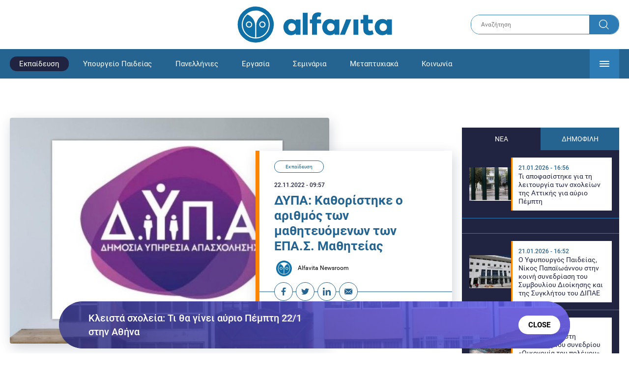

--- FILE ---
content_type: text/html; charset=UTF-8
request_url: https://www.alfavita.gr/ekpaideysi/400491_dypa-kathoristike-o-arithmos-ton-mathiteyomenon-ton-epas-mathiteias
body_size: 16918
content:
<!DOCTYPE html><html lang="el" dir="ltr" prefix="content: http://purl.org/rss/1.0/modules/content/ dc: http://purl.org/dc/terms/ foaf: http://xmlns.com/foaf/0.1/ og: http://ogp.me/ns# rdfs: http://www.w3.org/2000/01/rdf-schema# schema: http://schema.org/ sioc: http://rdfs.org/sioc/ns# sioct: http://rdfs.org/sioc/types# skos: http://www.w3.org/2004/02/skos/core# xsd: http://www.w3.org/2001/XMLSchema# "><head><link rel="preconnect dns-prefetch" href="https://www.google-analytics.com" crossorigin><link rel="preconnect dns-prefetch" href="https://www.googletagmanager.com" crossorigin><link rel="preconnect dns-prefetch" href="https://www.googletagservices.com" crossorigin><link rel="preconnect dns-prefetch" href="https://cdn.orangeclickmedia.com" crossorigin><link rel="preconnect dns-prefetch" href="https://securepubads.g.doubleclick.net" crossorigin><link rel="preconnect dns-prefetch" href="https://ib.adnxs.com" crossorigin><link rel="preconnect dns-prefetch" href="https://tag.aticdn.net" crossorigin><link rel="preconnect dns-prefetch" href="https://certify-js.alexametrics.com" crossorigin><link rel="preconnect dns-prefetch" href="https://connect.facebook.net" crossorigin><meta name="viewport" content="width=device-width, initial-scale=1.0"><link rel="preload" as="font" href="/themes/custom/alfavita/fonts/OpenSans-ExtraBold.woff2" type="font/woff2" crossorigin="anonymous"><link rel="preload" as="font" href="/themes/custom/alfavita/fonts/Roboto-Bold.woff2" type="font/woff2" crossorigin="anonymous"><link rel="preload" as="font" href="/themes/custom/alfavita/fonts/Roboto-Medium.woff2" type="font/woff2" crossorigin="anonymous"><link rel="preload" as="font" href="/themes/custom/alfavita/fonts/Roboto-Regular.woff2" type="font/woff2" crossorigin="anonymous"><link rel="preload" as="font" href="/themes/custom/alfavita/fonts/Roboto-RegularItalic.woff2" type="font/woff2" crossorigin="anonymous"><meta name="publish-date" content="2022-11-22" /><link rel="preload" as="image" href="/sites/default/files/styles/default/public/2022-09/dypa%20oaed%20iek.jpg?itok=QcvH0JQB" /><meta name="robots" content="max-image-preview:large"><meta charset="utf-8" /><link rel="canonical" href="https://www.alfavita.gr/ekpaideysi/400491_dypa-kathoristike-o-arithmos-ton-mathiteyomenon-ton-epas-mathiteias" /><meta name="description" content="Η απόφαση για τους μαθητές των ΕΠΑ.Σ. της Δ.Υ.Π.Α., οι οποίοι θα πραγματοποιήσουν πρόγραμμα μάθησης σε εργασιακό χώρο σε φορείς του Δημοσίου Τομέα, κατά το σχολικό έτος 2022-2023" /><meta name="theme-color" content="#0f70a7" /><meta name="viewport" content="width=device-width, initial-scale=1.0" /><meta property="og:site_name" content="Alfavita" /><meta property="og:type" content="article" /><meta property="og:title" content="ΔΥΠΑ: Καθορίστηκε ο αριθμός των μαθητευόμενων των ΕΠΑ.Σ. Μαθητείας" /><meta property="og:description" content="Η απόφαση για τους μαθητές των ΕΠΑ.Σ. της Δ.Υ.Π.Α., οι οποίοι θα πραγματοποιήσουν πρόγραμμα μάθησης σε εργασιακό χώρο σε φορείς του Δημοσίου Τομέα, κατά το σχολικό έτος 2022-2023" /><meta property="og:image" content="https://www.alfavita.gr/sites/default/files/styles/og_image/public/2022-09/dypa%20oaed%20iek.jpg?itok=lY0Usb1l" /><meta property="og:image:secure_url" content="https://www.alfavita.gr/sites/default/files/styles/og_image/public/2022-09/dypa%20oaed%20iek.jpg?itok=lY0Usb1l" /><meta name="twitter:card" content="summary_large_image" /><meta name="twitter:description" content="Η απόφαση για τους μαθητές των ΕΠΑ.Σ. της Δ.Υ.Π.Α., οι οποίοι θα πραγματοποιήσουν πρόγραμμα μάθησης σε εργασιακό χώρο σε φορείς του Δημοσίου Τομέα, κατά το σχολικό έτος 2022-2023" /><meta name="twitter:title" content="ΔΥΠΑ: Καθορίστηκε ο αριθμός των μαθητευόμενων των ΕΠΑ.Σ. Μαθητείας | Alfavita" /><meta name="twitter:creator" content="@alfavita" /><meta name="Generator" content="Drupal 8 (https://www.drupal.org)" /><meta name="MobileOptimized" content="width" /><meta name="HandheldFriendly" content="true" /><script type="application/ld+json">{
"@context": "https://schema.org",
"@graph": [
{
"@type": "NewsArticle",
"headline": "ΔΥΠΑ: Καθορίστηκε ο αριθμός των μαθητευόμενων των ΕΠΑ.Σ. Μαθητείας",
"articleBody": "\u003Cp\u003EΔημοσιεύθηκε σε ΦΕΚ η απόφαση που αφορά τον καθορισμό του αριθμού των \u003Cstrong\u003Eμαθητευόμενων των ΕΠΑ.Σ. Μαθητείας της Δημόσιας Υπηρεσίας Απασχόλησης (Δ.ΥΠ.Α.) \u003C/strong\u003Eοι οποίοι θα \u003Cstrong\u003Eπραγματοποιήσουν \u003Ca href=\u0022https://www.alfavita.gr/ekpaideysi/400002_eyropaiko-etos-neolaias-2022-mathiteia-enilikon-me-epityhia-oloklirothike-i\u0022 target=\u0022_blank\u0022\u003EΜαθητεία\u003C/a\u003E \u003C/strong\u003E(πρόγραμμα μάθησης σε εργασιακό χώρο)\u003Cstrong\u003E σε φορείς του Δημοσίου Τομέα,\u003C/strong\u003E κατά το σχολικό έτος 2022-2023.\u003C/p\u003E\n\n\u003Cp\u003EΠαρακάτω θα δείτε αναλυτικά \u003Cstrong\u003Eτην κατανομή του αριθμού των μαθητών των ΕΠΑ.Σ. της Δ.Υ.Π.Α.\u003C/strong\u003E, οι οποίοι θα πραγματοποιήσουν πρόγραμμα μάθησης \u003Cstrong\u003Eσε εργασιακό χώρο σε φορείς του Δημοσίου Τομέα, \u003C/strong\u003Eκατά το \u003Cstrong\u003Eσχολικό έτος 2022-2023.\u003C/strong\u003E\u003C/p\u003E\n\n\u003Ch2\u003E\u003Ca href=\u0022https://alfavita.gr/sites/default/files/2022-11/%CE%91%CE%92-%CE%9C%CE%91%CE%98%CE%97%CE%A4%CE%95%CE%99%CE%91-%CE%A6%CE%95%CE%9A.pdf\u0022 target=\u0022_blank\u0022\u003EΔείτε εδώ αναλυτικά την απόφαση\u003C/a\u003E\u003C/h2\u003E",
"name": "ΔΥΠΑ: Καθορίστηκε ο αριθμός των μαθητευόμενων των ΕΠΑ.Σ. Μαθητείας",
"about": "Εκπαίδευση",
"description": "Η απόφαση για τους μαθητές των ΕΠΑ.Σ. της Δ.Υ.Π.Α., οι οποίοι θα πραγματοποιήσουν πρόγραμμα μάθησης σε εργασιακό χώρο σε φορείς του Δημοσίου Τομέα, κατά το σχολικό έτος 2022-2023",
"image": {
"@type": "ImageObject",
"representativeOfPage": "True",
"url": "https://www.alfavita.gr/sites/default/files/styles/og_image/public/2022-09/dypa%20oaed%20iek.jpg?itok=lY0Usb1l",
"width": "1200",
"height": "630"
},
"datePublished": "2022-11-22T09:57:29+0200",
"dateModified": "2022-11-22T10:02:27+0200",
"author": {
"@type": "Person",
"@id": "https://www.alfavita.gr/authors/alfavita-newsroom",
"name": "Alfavita Newsroom",
"url": "https://www.alfavita.gr/authors/alfavita-newsroom"
},
"publisher": {
"@type": "Organization",
"name": "AlfaVita",
"url": "https://www.alfavita.gr",
"logo": {
"@type": "ImageObject",
"url": "https://www.alfavita.gr/themes/custom/alfavita/images/alfavita-logo-250x60.png",
"width": "250",
"height": "60"
}
},
"mainEntityOfPage": "https://www.alfavita.gr/ekpaideysi/400491_dypa-kathoristike-o-arithmos-ton-mathiteyomenon-ton-epas-mathiteias"
},
{
"@type": "Organization",
"@id": "https://www.alfavita.gr/#organization",
"name": "AlfaVita",
"url": "https://www.alfavita.gr/",
"logo": {
"@type": "ImageObject",
"url": "https://www.alfavita.gr/themes/custom/alfavita/images/alfavita-logo-250x60.png",
"width": "250",
"height": "60"
}
},
{
"@type": "WebPage",
"@id": "https://www.alfavita.gr/#webpage"
}
]
}</script><link rel="shortcut icon" href="/themes/custom/alfavita/favicon.ico" type="image/vnd.microsoft.icon" /><link rel="revision" href="https://www.alfavita.gr/ekpaideysi/400491_dypa-kathoristike-o-arithmos-ton-mathiteyomenon-ton-epas-mathiteias" /><link rel="amphtml" href="https://www.alfavita.gr/ekpaideysi/400491_dypa-kathoristike-o-arithmos-ton-mathiteyomenon-ton-epas-mathiteias?amp" /><script src="/sites/default/files/google_tag/google_tag.script.js?t96pmp"></script><title>ΔΥΠΑ: Καθορίστηκε ο αριθμός των μαθητευόμενων των ΕΠΑ.Σ. Μαθητείας | Alfavita</title><link rel="stylesheet" media="all" href="/sites/default/files/css/css_dnH_X-vBEWutRvBqwxOeUXJWpv1cbYI7Xad4tGm4txE.css" /><link rel="stylesheet" media="all" href="/sites/default/files/css/css_3ovvwYB_Hfd83Jz4DMoZP66pWG0sAjJIpacRAj4QseY.css" /><script>
(function() {
var script = document.createElement('script');
script.src = 'https://unpkg.com/web-vitals@3/dist/web-vitals.attribution.iife.js';
script.onload = function() {
webVitals.onCLS(sendToGoogleAnalytics);
}
document.head.appendChild(script);
function sendToGoogleAnalytics(data) {
switch (data.name) {
case 'CLS':
if (data.attribution.largestShiftTarget && data.delta > 0.1) {
window.dataLayer = window.dataLayer || [];
window.dataLayer.push({
'event': 'Web Vitals',
'category': 'CLS',
'action': data.attribution.largestShiftTarget,
'label': data.delta.toFixed(2)
});
}
break;
}
}
}())
</script><script type="text/javascript">
resizeIframe = function(obj) {
var obj = obj;
setInterval(function() {
obj.style.height = obj.contentWindow.document.body.scrollHeight + 'px';
}, 500);
};
isMobile = false;
if(/(android|bb\d+|meego).+mobile|avantgo|bada\/|blackberry|blazer|compal|elaine|fennec|hiptop|iemobile|ip(hone|od)|ipad|iris|kindle|Android|Silk|lge |maemo|midp|mmp|netfront|opera m(ob|in)i|palm( os)?|phone|p(ixi|re)\/|plucker|pocket|psp|series(4|6)0|symbian|treo|up\.(browser|link)|vodafone|wap|windows (ce|phone)|xda|xiino/i.test(navigator.userAgent)
|| /1207|6310|6590|3gso|4thp|50[1-6]i|770s|802s|a wa|abac|ac(er|oo|s\-)|ai(ko|rn)|al(av|ca|co)|amoi|an(ex|ny|yw)|aptu|ar(ch|go)|as(te|us)|attw|au(di|\-m|r |s )|avan|be(ck|ll|nq)|bi(lb|rd)|bl(ac|az)|br(e|v)w|bumb|bw\-(n|u)|c55\/|capi|ccwa|cdm\-|cell|chtm|cldc|cmd\-|co(mp|nd)|craw|da(it|ll|ng)|dbte|dc\-s|devi|dica|dmob|do(c|p)o|ds(12|\-d)|el(49|ai)|em(l2|ul)|er(ic|k0)|esl8|ez([4-7]0|os|wa|ze)|fetc|fly(\-|_)|g1 u|g560|gene|gf\-5|g\-mo|go(\.w|od)|gr(ad|un)|haie|hcit|hd\-(m|p|t)|hei\-|hi(pt|ta)|hp( i|ip)|hs\-c|ht(c(\-| |_|a|g|p|s|t)|tp)|hu(aw|tc)|i\-(20|go|ma)|i230|iac( |\-|\/)|ibro|idea|ig01|ikom|im1k|inno|ipaq|iris|ja(t|v)a|jbro|jemu|jigs|kddi|keji|kgt( |\/)|klon|kpt |kwc\-|kyo(c|k)|le(no|xi)|lg( g|\/(k|l|u)|50|54|\-[a-w])|libw|lynx|m1\-w|m3ga|m50\/|ma(te|ui|xo)|mc(01|21|ca)|m\-cr|me(rc|ri)|mi(o8|oa|ts)|mmef|mo(01|02|bi|de|do|t(\-| |o|v)|zz)|mt(50|p1|v )|mwbp|mywa|n10[0-2]|n20[2-3]|n30(0|2)|n50(0|2|5)|n7(0(0|1)|10)|ne((c|m)\-|on|tf|wf|wg|wt)|nok(6|i)|nzph|o2im|op(ti|wv)|oran|owg1|p800|pan(a|d|t)|pdxg|pg(13|\-([1-8]|c))|phil|pire|pl(ay|uc)|pn\-2|po(ck|rt|se)|prox|psio|pt\-g|qa\-a|qc(07|12|21|32|60|\-[2-7]|i\-)|qtek|r380|r600|raks|rim9|ro(ve|zo)|s55\/|sa(ge|ma|mm|ms|ny|va)|sc(01|h\-|oo|p\-)|sdk\/|se(c(\-|0|1)|47|mc|nd|ri)|sgh\-|shar|sie(\-|m)|sk\-0|sl(45|id)|sm(al|ar|b3|it|t5)|so(ft|ny)|sp(01|h\-|v\-|v )|sy(01|mb)|t2(18|50)|t6(00|10|18)|ta(gt|lk)|tcl\-|tdg\-|tel(i|m)|tim\-|t\-mo|to(pl|sh)|ts(70|m\-|m3|m5)|tx\-9|up(\.b|g1|si)|utst|v400|v750|veri|vi(rg|te)|vk(40|5[0-3]|\-v)|vm40|voda|vulc|vx(52|53|60|61|70|80|81|83|85|98)|w3c(\-| )|webc|whit|wi(g |nc|nw)|wmlb|wonu|x700|yas\-|your|zeto|zte\-/i.test(navigator.userAgent.substr(0,4))) {
isMobile = true;
}
</script><script type='text/javascript'>
window.googletag = window.googletag || {}
window.googletag.cmd = window.googletag.cmd || []
</script><script type='text/javascript'>
googletag.cmd.push(function() {
var sidebar = googletag.sizeMapping()
.addSize([0, 200], [[300,250],[300,600],[320,480]])
.addSize([340,200], [[300,250],[300,600],[336,280],[320,480] ])
.addSize([768, 200], [[300,250],[300,600]])
.addSize([1024, 200],[[300,250],[300,600]])
.build();
var ros_newsbar = googletag.sizeMapping()
.addSize([0, 200], [[300,250],[300,600],[320,480]])
.addSize([340,200], [[300,250],[300,600],[336,280],[320,480] ])
.addSize([768, 200], [[300,250],[300,600]])
.addSize([1024, 200],[[300,250],[300,600]])
.build();
var mapping_bill_under = googletag.sizeMapping().
addSize([0, 0], []).
addSize([320, 200], [ [300, 250] ]).
addSize([500, 200], [ [336, 280], [300, 250] ]).
addSize([768, 200], [ [728, 90], [468, 60] ]).
addSize([1080, 200], [ [970, 250], [728, 90], [970, 90] ]).
build();
var mapping_bill_small = googletag.sizeMapping().
addSize([0, 0], []).
addSize([320, 200], [ [300, 250] ]).
addSize([500, 200], [ [336, 280], [300, 250] ]).
addSize([768, 200], [[300, 250] ]).
build();
var mapping_300_336 = googletag.sizeMapping().
addSize([0, 0], []).
addSize([320, 200], [ [300, 250], [320, 480] ]).
addSize([340, 200], [ [336, 280], [300, 250], [320, 480] ]).
addSize([768, 200], [[300, 250], [336, 280] ]).
build();
var mapping_300_600_336 = googletag.sizeMapping().
addSize([0, 0], []).
addSize([320, 200], [ [300, 600], [300, 250], [320, 480] ]).
addSize([340, 200], [ [300, 600], [336, 280], [300, 250], [320, 480] ]).
addSize([400, 200], [ [336, 280], [300, 250], [320, 480] ]).
addSize([768, 200], [[300, 250], [336, 280] ]).
build();
var underpromo_2 = googletag.sizeMapping()
.addSize([0, 0], [])
.addSize([1024, 0], [[300, 250]])
.build();
// googletag.defineSlot('/63410456/alfavita.gr/undermenu', [[970, 250], [728, 90], [970, 90], [300, 250], [336, 280], [468, 60]], 'undermenu')
//   .defineSizeMapping(mapping_bill_under)
//   .addService(googletag.pubads());
googletag.defineSlot('/63410456/alfavita.gr/art_sidebar_1', [[300, 600], [300, 250], [336, 280]], 'art_sidebar_1')
.defineSizeMapping(sidebar)
.addService(googletag.pubads());
googletag.defineSlot('/63410456/alfavita.gr/art_end', [[300, 250], [336, 280], [320, 480]], 'art_end')
.defineSizeMapping(mapping_300_336)
.addService(googletag.pubads());
googletag.defineSlot('/63410456/alfavita.gr/art_inline_1', [[300, 600], [300, 250], [336, 280], [320, 480]], 'art_inline_1')
.defineSizeMapping(mapping_300_600_336)
.addService(googletag.pubads());
googletag.defineSlot('/63410456/alfavita.gr/art_inline_2', [[300, 600], [300, 250], [336, 280], [320, 480]], 'art_inline_2')
.defineSizeMapping(mapping_300_600_336)
.addService(googletag.pubads());
googletag.defineSlot('/63410456/alfavita.gr/ros_newsbar', [[300, 600], [300, 250], [336, 280], [320, 480]  ['fluid']], 'ros_newsbar')
.defineSizeMapping(ros_newsbar)
.addService(googletag.pubads());
googletag.defineSlot('/63410456/alfavita.gr/skin', [1, 1], 'skin').addService(googletag.pubads());
googletag.defineSlot('/63410456/alfavita.gr/prestitial', [1, 1], 'prestitial').addService(googletag.pubads());
googletag.defineSlot('/63410456/Sticky_Corner_300', [300, 250], 'Sticky_Corner_300').addService(googletag.pubads());
// googletag.defineSlot('/63410456/alfavita.gr/overtop', [1, 1], 'overtop').addService(googletag.pubads());
googletag.pubads().setTargeting('nid', ["400491"]);
googletag.pubads().setTargeting('category', ["ekpaideysi"]);
googletag.pubads().disableInitialLoad();
googletag.pubads().collapseEmptyDivs();
googletag.pubads().enableSingleRequest();
googletag.enableServices();
});
</script><!--[if lte IE 8]><script src="/sites/default/files/js/js_VtafjXmRvoUgAzqzYTA3Wrjkx9wcWhjP0G4ZnnqRamA.js"></script><![endif]--><script src="/sites/default/files/js/js_QHqjxhGPGgZFwOfW92tmrVpssmC1sbO0zDG4TgLmaEI.js"></script></head><body><div id="js-takeover" class="takeover"><div class="takeover__header"><div class="takeover__logo"> <img src="/themes/custom/alfavita/images/logo.svg"></div><div class="takeover__link"> <a href="#" onclick="document.getElementById('js-takeover').remove(); return false;"> Συνέχεια στο Alfavita.gr <svg> <use xlink:href="/themes/custom/alfavita/images/sprite.svg#arrow"></use> </svg> </a></div></div><div id="takeover" class="takeover__content"></div></div><div id="prestitial" style="height: 0px;"><script>
googletag.cmd.push(function() { googletag.display('prestitial'); });
</script></div><div id="skin" style="height: 0px;"><script>
googletag.cmd.push(function() { googletag.display('skin'); });
</script></div> <noscript aria-hidden="true"><iframe src="https://www.googletagmanager.com/ns.html?id=GTM-MMQCZ3Q" height="0" width="0" title="Google Tag Manager"></iframe></noscript><div class="dialog-off-canvas-main-canvas" data-off-canvas-main-canvas><div id="page" class="page"> <header role="banner"> <section class="header__top"><div class="container"><div class="logo"> <a href="/"> <img src="/themes/custom/alfavita/images/logo.svg" alt="Alfavita" width="317" height="76"> </a></div><div class="header__search"><form action="/search" accept-charset="UTF-8"><div class="form-item form-type-textfield form-item-xhook-search"> <input placeholder="Αναζήτηση" type="text" name="keywords" value="" size="15" maxlength="128" class="form-text"></div><div class="form-actions form-wrapper"><div class="search-submit"> <input type="submit" value="Search" class="form-submit"> <svg> <use xlink:href="/themes/custom/alfavita/images/sprite.svg#search"></use> </svg></div></div></form></div> </section> <section class="header__bottom"><div class="container"> <nav> <a href="/" class="logo-icon"> <svg> <use xlink:href="/themes/custom/alfavita/images/sprite.svg#alfavita"></use> </svg> </a><ul class="main-menu"><li> <a href="/ekpaideysi" class="is-active" data-drupal-link-system-path="taxonomy/term/1">Εκπαίδευση</a></li><li> <a href="/ekpaideysi/ypoyrgeio-paideias" data-drupal-link-system-path="taxonomy/term/10">Υπουργείο Παιδείας</a></li><li> <a href="/panellinies" data-drupal-link-system-path="taxonomy/term/6">Πανελλήνιες</a></li><li> <a href="/ergasia" data-drupal-link-system-path="taxonomy/term/4">Εργασία</a></li><li> <a href="/seminaria" data-drupal-link-system-path="taxonomy/term/455">Σεμινάρια</a></li><li> <a href="/epimorfosi/metaptyhiaka" data-drupal-link-system-path="taxonomy/term/15">Μεταπτυχιακά</a></li><li> <a href="/koinonia" data-drupal-link-system-path="taxonomy/term/3">Κοινωνία</a></li><li> <a href="https://www.alfavita.gr/proslipseis-ekpaideytikon">Προσλήψεις εκπαιδευτικών</a></li><li> <a href="/politiki" data-drupal-link-system-path="taxonomy/term/2">Πολιτική</a></li><li> <a href="/kosmos" data-drupal-link-system-path="taxonomy/term/9">Κόσμος</a></li><li> <a href="/apopseis" data-drupal-link-system-path="taxonomy/term/1302">Απόψεις</a></li><li> <a href="/epistimi" data-drupal-link-system-path="taxonomy/term/7">Επιστήμη</a></li><li> <a href="/epimorfosi" data-drupal-link-system-path="taxonomy/term/5">Επιμόρφωση</a></li><li> <a href="https://www.alfavita.gr/elme">ΕΛΜΕ</a></li></ul> <svg class="header__burger header__burger--burger"> <use xlink:href="/themes/custom/alfavita/images/sprite.svg#burger"></use> </svg> <svg class="header__burger header__burger--close"> <use xlink:href="/themes/custom/alfavita/images/sprite.svg#close"></use> </svg><div class="extended-menu"><ul><li> <a href="/ekpaideysi" class="is-active" data-drupal-link-system-path="taxonomy/term/1">Εκπαίδευση</a><ul><li><a href="https://www.alfavita.gr/protobathmia-ekpaideysi">Πρωτοβάθμια Εκπαίδευση</a></li><li><a href="https://www.alfavita.gr/deyterobathmia-ekpaideysi">Δευτεροβάθμια Εκπαίδευση</a></li><li><a href="https://www.alfavita.gr/tritobathmia-ekpaideysi">Τριτοβάθμια Εκπαίδευση</a></li><li><a href="https://www.alfavita.gr/tehniki-ekpaideysi">Τεχνική Εκπαίδευση</a></li><li><a href="/ekpaideysi/anakoinoseis" data-drupal-link-system-path="taxonomy/term/11">Ανακοινώσεις</a></li><li><a href="https://www.alfavita.gr/tilekpaideysi">Τηλεκπαίδευση</a></li><li><a href="https://www.alfavita.gr/eidiki-agogi">Ειδική Αγωγή</a></li><li><a href="/epimorfosi/ekdiloseis" data-drupal-link-system-path="taxonomy/term/16">Εκδηλώσεις</a></li><li><a href="/ekpaideysi/ekpaideysi-ston-typo" data-drupal-link-system-path="taxonomy/term/12">Εκπαίδευση στον Τύπο</a></li><li><a href="/epimorfosi/ypotrofies" data-drupal-link-system-path="taxonomy/term/17">Υποτροφίες</a></li><li><a href="https://www.alfavita.gr/axiologisi-ekpaideytikon">Αξιολόγηση Εκπαιδευτικών</a></li><li><a href="https://www.alfavita.gr/ekloges-ekpaideytikon">Εκλογές εκπαιδευτικών</a></li></ul></li><li> <a href="/ekpaideysi/ypoyrgeio-paideias" data-drupal-link-system-path="taxonomy/term/10">Υπουργείο Παιδείας</a></li><li> <a href="/panellinies" data-drupal-link-system-path="taxonomy/term/6">Πανελλήνιες</a></li><li> <a href="/ergasia" data-drupal-link-system-path="taxonomy/term/4">Εργασία</a><ul><li><a href="https://www.alfavita.gr/asep">ΑΣΕΠ</a></li><li><a href="https://www.alfavita.gr/oaed">ΟΑΕΔ</a></li><li><a href="https://www.alfavita.gr/proslipseis">Προσλήψεις</a></li></ul></li><li> <a href="/seminaria" data-drupal-link-system-path="taxonomy/term/455">Σεμινάρια</a><ul><li><a href="https://www.alfavita.gr/ekpaideysi/329333_moriodotisi-ekpaideytikon-gia-asep-me-seminaria-ton-oktobrio">Μοριοδοτούμενα Σεμινάρια Εκπαιδευτικών για ΑΣΕΠ</a></li><li><a href="https://www.alfavita.gr/ekpaideysi/331080_sholeia-deyteris-eykairias-allaxe-olo-plaisio-pos-mpainete-sta-mitroa">Μοριοδοτούμενα σεμινάρια για ΣΔΕ</a></li><li><a href="https://www.alfavita.gr/epimorfosi/313318_neo-etisio-seminario-stin-organosi-kai-dioikisi-tis-ekpaideysis">Μοριοδότηση Διευθυντών Σχολείων</a></li></ul></li><li> <a href="/epimorfosi/metaptyhiaka" data-drupal-link-system-path="taxonomy/term/15">Μεταπτυχιακά</a></li><li> <a href="/koinonia" data-drupal-link-system-path="taxonomy/term/3">Κοινωνία</a></li><li> <a href="https://www.alfavita.gr/proslipseis-ekpaideytikon">Προσλήψεις εκπαιδευτικών</a><ul><li><a href="https://www.alfavita.gr/aitiseis-anapliroton" title="Αιτήσεις αναπληρωτών">Αιτήσεις αναπληρωτών</a></li><li><a href="https://www.alfavita.gr/opsyd">ΟΠΣΥΔ</a></li><li><a href="https://www.alfavita.gr/pinakes-anapliroton" title="Πίνακες αναπληρωτών">Πίνακες αναπληρωτών</a></li><li><a href="https://www.alfavita.gr/proslipseis-anapliroton">Προσλήψεις αναπληρωτών</a></li></ul></li><li> <a href="/politiki" data-drupal-link-system-path="taxonomy/term/2">Πολιτική</a></li><li> <a href="/kosmos" data-drupal-link-system-path="taxonomy/term/9">Κόσμος</a></li><li> <a href="/apopseis" data-drupal-link-system-path="taxonomy/term/1302">Απόψεις</a></li><li> <a href="/epistimi" data-drupal-link-system-path="taxonomy/term/7">Επιστήμη</a></li><li> <a href="/epimorfosi" data-drupal-link-system-path="taxonomy/term/5">Επιμόρφωση</a></li><li> <a href="https://www.alfavita.gr/elme">ΕΛΜΕ</a></li></ul></div> </nav></div> </section> </header> <main class="main container" role="main"> <section class="main__top"><div data-drupal-messages-fallback class="hidden"></div> </section> <section class="main__full"> <section class="main__content"> <article> <section class="article__top"> <figure class="article__photo"> <img src="/sites/default/files/styles/default/public/2022-09/dypa%20oaed%20iek.jpg?itok=QcvH0JQB" width="800" height="600" alt="ΔΥΠΑ ΟΑΕΔ" typeof="foaf:Image" /> </figure><div class="article__info"> <a class="article__category" href="/ekpaideysi">Εκπαίδευση</a> <time class="article__date">22.11.2022 - 09:57</time><h1>ΔΥΠΑ: Καθορίστηκε ο αριθμός των μαθητευόμενων των ΕΠΑ.Σ. Μαθητείας</h1><div class="article__author"> <a href="/authors/alfavita-newsroom"> <img alt="Alfavita newsroom" class="media__image media__element b-lazy" data-src="/sites/default/files/styles/square/public/2018-11/Profile-Image-01-400x400-color-blue.png?itok=MNrrlevp" src="data:image/svg+xml;charset=utf-8,%3Csvg%20xmlns%3D&#039;http%3A%2F%2Fwww.w3.org%2F2000%2Fsvg&#039;%20viewBox%3D&#039;0%200%20100%20100&#039;%2F%3E" width="100" height="100" typeof="foaf:Image" loading="lazy" /> Alfavita Newsroom </a></div><ul class="article__tools"><li> <a href="https://www.facebook.com/sharer.php?u=https://www.alfavita.gr/ekpaideysi/400491_dypa-kathoristike-o-arithmos-ton-mathiteyomenon-ton-epas-mathiteias" target="_blank"> <svg> <use xlink:href="/themes/custom/alfavita/images/sprite.svg#facebook"></use> </svg> <span>Facebook</span> </a></li><li> <a href="https://twitter.com/intent/tweet?text=%CE%94%CE%A5%CE%A0%CE%91%3A%20%CE%9A%CE%B1%CE%B8%CE%BF%CF%81%CE%AF%CF%83%CF%84%CE%B7%CE%BA%CE%B5%20%CE%BF%20%CE%B1%CF%81%CE%B9%CE%B8%CE%BC%CF%8C%CF%82%20%CF%84%CF%89%CE%BD%20%CE%BC%CE%B1%CE%B8%CE%B7%CF%84%CE%B5%CF%85%CF%8C%CE%BC%CE%B5%CE%BD%CF%89%CE%BD%20%CF%84%CF%89%CE%BD%20%CE%95%CE%A0%CE%91.%CE%A3.%20%CE%9C%CE%B1%CE%B8%CE%B7%CF%84%CE%B5%CE%AF%CE%B1%CF%82&url=https://www.alfavita.gr/ekpaideysi/400491_dypa-kathoristike-o-arithmos-ton-mathiteyomenon-ton-epas-mathiteias&via=alfavita"> <svg> <use xlink:href="/themes/custom/alfavita/images/sprite.svg#twitter"></use> </svg> <span>Twitter</span> </a></li><li> <a href="https://www.linkedin.com/shareArticle?mini=true&url=https://www.alfavita.gr/ekpaideysi/400491_dypa-kathoristike-o-arithmos-ton-mathiteyomenon-ton-epas-mathiteias&summary=%CE%94%CE%A5%CE%A0%CE%91%3A%20%CE%9A%CE%B1%CE%B8%CE%BF%CF%81%CE%AF%CF%83%CF%84%CE%B7%CE%BA%CE%B5%20%CE%BF%20%CE%B1%CF%81%CE%B9%CE%B8%CE%BC%CF%8C%CF%82%20%CF%84%CF%89%CE%BD%20%CE%BC%CE%B1%CE%B8%CE%B7%CF%84%CE%B5%CF%85%CF%8C%CE%BC%CE%B5%CE%BD%CF%89%CE%BD%20%CF%84%CF%89%CE%BD%20%CE%95%CE%A0%CE%91.%CE%A3.%20%CE%9C%CE%B1%CE%B8%CE%B7%CF%84%CE%B5%CE%AF%CE%B1%CF%82&source=Alfavita.gr"> <svg> <use xlink:href="/themes/custom/alfavita/images/sprite.svg#linkedin"></use> </svg> <span>Linkedin</span> </a></li><li> <a href="/cdn-cgi/l/email-protection#[base64]"> <svg> <use xlink:href="/themes/custom/alfavita/images/sprite.svg#mail"></use> </svg> <span>E-mail</span> </a></li></ul></div> </section> <section class="article__main"><div class="article__summary"> Η απόφαση για τους μαθητές των ΕΠΑ.Σ. της Δ.Υ.Π.Α., οι οποίοι θα πραγματοποιήσουν πρόγραμμα μάθησης σε εργασιακό χώρο σε φορείς του Δημοσίου Τομέα, κατά το σχολικό έτος 2022-2023</div><div class="article__body"><p>Δημοσιεύθηκε σε ΦΕΚ η απόφαση που αφορά τον καθορισμό του αριθμού των <strong>μαθητευόμενων των ΕΠΑ.Σ. Μαθητείας της Δημόσιας Υπηρεσίας Απασχόλησης (Δ.ΥΠ.Α.) </strong>οι οποίοι θα <strong>πραγματοποιήσουν <a href="https://www.alfavita.gr/ekpaideysi/400002_eyropaiko-etos-neolaias-2022-mathiteia-enilikon-me-epityhia-oloklirothike-i" target="_blank">Μαθητεία</a> </strong>(πρόγραμμα μάθησης σε εργασιακό χώρο)<strong> σε φορείς του Δημοσίου Τομέα,</strong> κατά το σχολικό έτος 2022-2023.</p><p>Παρακάτω θα δείτε αναλυτικά <strong>την κατανομή του αριθμού των μαθητών των ΕΠΑ.Σ. της Δ.Υ.Π.Α.</strong>, οι οποίοι θα πραγματοποιήσουν πρόγραμμα μάθησης <strong>σε εργασιακό χώρο σε φορείς του Δημοσίου Τομέα, </strong>κατά το <strong>σχολικό έτος 2022-2023.</strong></p><h2><a href="https://alfavita.gr/sites/default/files/2022-11/%CE%91%CE%92-%CE%9C%CE%91%CE%98%CE%97%CE%A4%CE%95%CE%99%CE%91-%CE%A6%CE%95%CE%9A.pdf" target="_blank">Δείτε εδώ αναλυτικά την απόφαση</a></h2><h2><a href="https://www.alfavita.gr/news" target="_blank"><strong>Όλες οι σημαντικές και έκτακτες ειδήσεις σήμερα</strong></a></h2><p><a href="https://www.alfavita.gr/ekpaideysi/503870_apolythike-anaplirotis-me-airbnb-sto-onoma-toy-giati-theorithike-emporos" target="_blank">Απολύθηκε αναπληρωτής με Airbnb στο όνομά του - Γιατί θεωρήθηκε «έμπορος»</a></p><p><a href="https://www.alfavita.gr/koinonia/503572_alfavitagr-hronia-ektoxeysis-2025-no1-stin-paideia-anamesa-sta-10-megalytera" target="_blank"><strong>Alfavita.gr: Χρονιά εκτόξευσης το 2025 – Νο1 στην Παιδεία, ανάμεσα στα 10 μεγαλύτερα ενημερωτικά μέσα</strong></a></p><p><a href="https://www.alfavita.gr/ergasia/503725_anakoinothike-episima-o-3os-panellinios-diagonismos-asep-me-nea-yli" target="_blank">Ανακοινώθηκε επίσημα ο 3ος Πανελλήνιος Διαγωνισμός ΑΣΕΠ με νέα ύλη</a></p><div class="article__links"> <a href="https://news.google.com/publications/CAAiEPzalSd0MQl3eazR-fAKlV0qFAgKIhD82pUndDEJd3ms0fnwCpVd?hl=el&gl=GR&ceid=GR%3Ael" class="google-news" target="_blank"> <img src="/themes/custom/alfavita/images/gnews.svg" width="60" height="49" alt="Google news logo" /> <span>Ακολουθήστε το Alfavita στo Google News</span> </a> <a href="https://invite.viber.com/?g2=AQA%2B7mVAm4qclks7RFXkaGJSv8KgTdZN3wLCe2l%2BcrcknnXtQAMb5QcODIvzFfdD&lang=el" class="google-news" target="_blank"> <img src="/themes/custom/alfavita/images/viber.svg" width="60" height="49" alt="Viber logo" /> <span>Ακολουθήστε το Alfavita στo Viber</span> </a></div></div><div id="art_end" class="adv article__bottom-ad"><script data-cfasync="false" src="/cdn-cgi/scripts/5c5dd728/cloudflare-static/email-decode.min.js"></script><script>
googletag.cmd.push(function() { googletag.display('art_end'); });
</script></div><ul class="article__tags"><li> <a href="/epas">ΕΠΑΣ</a></li><li> <a href="/mathiteia">μαθητεία</a></li><li> <a href="/fek">ΦΕΚ</a></li></ul><div id="ocm-outbrain-feed"></div> <ins id="js-article-matched-content" class="adsbygoogle" style="display:block" data-ad-format="autorelaxed" data-ad-client="ca-pub-6384984301812041" data-ad-slot="3460882451"></ins> </section></article> </section> <aside role="complementary"><div id='art_sidebar_1' class="adv"><script>
googletag.cmd.push(function() { googletag.display('art_sidebar_1'); });
</script></div><div class="latest-news js-tabs"><ul class="latest-news__options js-tabs-options"><li class="active">ΝΕΑ</li><li>ΔΗΜΟΦΙΛΗ</li></ul><div class="latest-news__list js-tabs-content"><div class="horizontal-teaser open"> <article class="horizontal-teaser__article"> <figure class="horizontal-teaser__photo"> <img src="/sites/default/files/styles/horizontal_teaser/public/2025-12/kleista%20sxoleia%20%282%29_0.jpg?itok=BQAys5Ah" width="185" height="125" alt="Κλειστά σχολεία" typeof="foaf:Image" loading="lazy" /> </figure><div class="horizontal-teaser__main"> <time class="horizontal-teaser__date">21.01.2026 - 16:56</time><div class="horizontal-teaser__title"> Τι αποφασίστηκε για τη λειτουργία των σχολείων της Αττικής για αύριο Πέμπτη</div></div> <a class="full-link" href="/ekpaideysi/503983_ti-apofasistike-gia-ti-leitoyrgia-ton-sholeion-tis-attikis-gia-ayrio-pempti">Τι αποφασίστηκε για τη λειτουργία των σχολείων της Αττικής για αύριο Πέμπτη</a> </article><div id="ros_newsbar" class="adv"><script>
googletag.cmd.push(function() { googletag.display('ros_newsbar'); });
</script></div> <article class="horizontal-teaser__article"> <figure class="horizontal-teaser__photo"> <img src="/sites/default/files/styles/horizontal_teaser/public/2026-01/ypoyrgeio%20paideias%20ypaitha.jpg?itok=9qtjuvwW" width="185" height="125" alt="Υπουργείο Παιδείας ΥΠΑΙΘΑ " typeof="foaf:Image" loading="lazy" /> </figure><div class="horizontal-teaser__main"> <time class="horizontal-teaser__date">21.01.2026 - 16:52</time><div class="horizontal-teaser__title"> Ο Υφυπουργός Παιδείας, Νίκος Παπαϊωάννου στην κοινή συνεδρίαση του Συμβουλίου Διοίκησης και της Συγκλήτου του ΔΙΠΑΕ</div></div> <a class="full-link" href="/ekpaideysi/503980_o-yfypoyrgos-paideias-nikos-papaioannoy-stin-koini-synedriasi-toy-symboylioy">Ο Υφυπουργός Παιδείας, Νίκος Παπαϊωάννου στην κοινή συνεδρίαση του Συμβουλίου Διοίκησης και της Συγκλήτου του ΔΙΠΑΕ </a> </article> <article class="horizontal-teaser__article"> <figure class="horizontal-teaser__photo"> <img src="/sites/default/files/styles/horizontal_teaser/public/2026-01/OIKONOMIA-%CE%A4%CE%9F%CE%A5-%CE%A0%CE%9F%CE%9B%CE%95%CE%9C%CE%9F%CE%A5-1024x683.jpg?itok=JXvyn6wI" width="185" height="125" alt="οικονομία του πολέμου" typeof="foaf:Image" loading="lazy" /> </figure><div class="horizontal-teaser__main"> <time class="horizontal-teaser__date">21.01.2026 - 16:43</time><div class="horizontal-teaser__title"> ΑΠΘ: Αλλαγές στη διεξαγωγή του συνεδρίου «Οικονομία του πολέμου»</div></div> <a class="full-link" href="/ekpaideysi/503979_apth-allages-sti-diexagogi-toy-synedrioy-oikonomia-toy-polemoy">ΑΠΘ: Αλλαγές στη διεξαγωγή του συνεδρίου «Οικονομία του πολέμου»</a> </article> <article class="horizontal-teaser__article"> <figure class="horizontal-teaser__photo"> <img src="/sites/default/files/styles/horizontal_teaser/public/2026-01/agios-dimitrios-spiti-rema.jpg?itok=9Awff-2C" width="185" height="125" alt="Εκκενώθηκαν σπίτια στον Άγιο Δημήτριο" typeof="foaf:Image" loading="lazy" /> </figure><div class="horizontal-teaser__main"> <time class="horizontal-teaser__date">21.01.2026 - 16:17</time><div class="horizontal-teaser__title"> Κακοκαιρία - Δήμος Αγίου Δημητρίου διαψεύδει την ΕΡΤ: «Δεν υπήρξε καμία νέα κατολίσθηση στο ρέμα»</div></div> <a class="full-link" href="/koinonia/503978_kakokairia-dimos-agioy-dimitrioy-diapseydei-tin-ert-den-ypirxe-kamia-nea">Κακοκαιρία - Δήμος Αγίου Δημητρίου διαψεύδει την ΕΡΤ: «Δεν υπήρξε καμία νέα κατολίσθηση στο ρέμα»</a> </article> <article class="horizontal-teaser__article"> <figure class="horizontal-teaser__photo"> <img src="/sites/default/files/styles/horizontal_teaser/public/2026-01/kiriaki-malama.jpg?itok=RC2XuMjl" width="185" height="125" alt="Κυριακή Μάλαμα" typeof="foaf:Image" loading="lazy" /> </figure><div class="horizontal-teaser__main"> <time class="horizontal-teaser__date">21.01.2026 - 15:50</time><div class="horizontal-teaser__title"> Κλειστά σχολεία: Ερώτηση στη Βουλή για το αλαλούμ με την τηλεκπαίδευση</div></div> <a class="full-link" href="/ekpaideysi/503977_kleista-sholeia-erotisi-sti-boyli-gia-alaloym-me-tin-tilekpaideysi">Κλειστά σχολεία: Ερώτηση στη Βουλή για το αλαλούμ με την τηλεκπαίδευση</a> </article> <article class="horizontal-teaser__article"> <figure class="horizontal-teaser__photo"> <img src="/sites/default/files/styles/horizontal_teaser/public/2025-09/amfitheatro.jpg?itok=FIVgIeo9" width="185" height="125" alt="αμφιθέατρο" typeof="foaf:Image" loading="lazy" /> </figure><div class="horizontal-teaser__main"> <time class="horizontal-teaser__date">21.01.2026 - 15:49</time><div class="horizontal-teaser__title"> Όχι στην πανεπιστημιακή έρευνα για στρατιωτικούς σκοπούς</div></div> <a class="full-link" href="/ekpaideysi/503972_ohi-stin-panepistimiaki-ereyna-gia-stratiotikoys-skopoys">Όχι στην πανεπιστημιακή έρευνα για στρατιωτικούς σκοπούς </a> </article> <article class="horizontal-teaser__article"> <figure class="horizontal-teaser__photo"> <img src="/sites/default/files/styles/horizontal_teaser/public/2026-01/sxoleio_sxoleia_in_0401_2-scaled.jpg?itok=HtDJIA3P" width="185" height="125" alt="γονείς στο σχολείο" typeof="foaf:Image" loading="lazy" /> </figure><div class="horizontal-teaser__main"> <time class="horizontal-teaser__date">21.01.2026 - 15:40</time><div class="horizontal-teaser__title"> Κλειστά σχολεία: Η βεβαίωση που «σώζει» το μεροκάματο των γονέων</div></div> <a class="full-link" href="/ergasia/503974_kleista-sholeia-i-bebaiosi-poy-sozei-merokamato-ton-goneon">Κλειστά σχολεία: Η βεβαίωση που «σώζει» το μεροκάματο των γονέων</a> </article> <article class="horizontal-teaser__article"> <figure class="horizontal-teaser__photo"> <img src="/sites/default/files/styles/horizontal_teaser/public/2026-01/mZ90I5O7yMGMAWnnhi71_14-ezgif.com-webp-to-jpg-converter.jpg?itok=shvdnS01" width="185" height="125" alt="απθ" typeof="foaf:Image" loading="lazy" /> </figure><div class="horizontal-teaser__main"> <time class="horizontal-teaser__date">21.01.2026 - 15:37</time><div class="horizontal-teaser__title"> ΑΠΘ: Πρόσκληση 2 ερευνητών στην «Μηχανική Μάθηση, Υπολογιστική Όραση»</div></div> <a class="full-link" href="/ekpaideysi/503970_apth-prosklisi-2-ereyniton-stin-mihaniki-mathisi-ypologistiki-orasi">ΑΠΘ: Πρόσκληση 2 ερευνητών στην «Μηχανική Μάθηση, Υπολογιστική Όραση» </a> </article> <article class="horizontal-teaser__article"> <figure class="horizontal-teaser__photo"> <img src="/sites/default/files/styles/horizontal_teaser/public/2026-01/souzi.jpg?itok=JOSfoVp2" width="185" height="125" alt="Χριστίνα Σούζη" typeof="foaf:Image" loading="lazy" /> </figure><div class="horizontal-teaser__main"> <time class="horizontal-teaser__date">21.01.2026 - 15:26</time><div class="horizontal-teaser__title"> Χριστίνα Σούζη για κακοκαιρία: «Προτιμώ να με βρίζουν γιατί έπεσα έξω, παρά να με βρίζουν για κάποιο ατύχημα»</div></div> <a class="full-link" href="/koinonia/503975_hristina-soyzi-gia-kakokairia-protimo-na-me-brizoyn-giati-epesa-exo-para-na-me">Χριστίνα Σούζη για κακοκαιρία: «Προτιμώ να με βρίζουν γιατί έπεσα έξω, παρά να με βρίζουν για κάποιο ατύχημα»</a> </article> <article class="horizontal-teaser__article"> <figure class="horizontal-teaser__photo"> <img src="/sites/default/files/styles/horizontal_teaser/public/2026-01/varna.jpg?itok=vUnmBY0Y" width="185" height="125" alt="Βάρνα" typeof="foaf:Image" loading="lazy" /> </figure><div class="horizontal-teaser__main"> <time class="horizontal-teaser__date">21.01.2026 - 15:22</time><div class="horizontal-teaser__title"> ΠΕΦ: Ιστορικό και λογοτεχνικό οδοιπορικό στη Μαύρη Θάλασσα</div></div> <a class="full-link" href="/ekpaideysi/503969_pef-istoriko-kai-logotehniko-odoiporiko-sti-mayri-thalassa">ΠΕΦ: Ιστορικό και λογοτεχνικό οδοιπορικό στη Μαύρη Θάλασσα</a> </article> <article class="horizontal-teaser__article"> <figure class="horizontal-teaser__photo"> <img src="/sites/default/files/styles/horizontal_teaser/public/2025-07/dypa_2.jpg?itok=_KMOzixo" width="185" height="125" alt="dypa" typeof="foaf:Image" loading="lazy" /> </figure><div class="horizontal-teaser__main"> <time class="horizontal-teaser__date">21.01.2026 - 15:20</time><div class="horizontal-teaser__title"> ΔΥΠΑ: Στους 915.889 οι εγγεγραμμένοι άνεργοι τον Δεκέμβριο 2025 - Υψηλή η μακροχρόνια ανεργία</div></div> <a class="full-link" href="/koinonia/503968_dypa-stoys-915889-oi-eggegrammenoi-anergoi-ton-dekembrio-2025-ypsili-i-makrohronia">ΔΥΠΑ: Στους 915.889 οι εγγεγραμμένοι άνεργοι τον Δεκέμβριο 2025 - Υψηλή η μακροχρόνια ανεργία</a> </article> <article class="horizontal-teaser__article"> <figure class="horizontal-teaser__photo"> <img src="/sites/default/files/styles/horizontal_teaser/public/2023-11/turia.jpg?itok=zch3S89q" width="185" height="125" alt="τυριά" typeof="foaf:Image" loading="lazy" /> </figure><div class="horizontal-teaser__main"> <time class="horizontal-teaser__date">21.01.2026 - 15:13</time><div class="horizontal-teaser__title"> Εκτεταμένη νοθεία σε τυριά και γιαούρτια στα σούπερ μάρκετ αποκαλύπτει μελέτη του ΕΚΠΑ</div></div> <a class="full-link" href="/koinonia/503964_ektetameni-notheia-se-tyria-kai-giaoyrtia-sta-soyper-market-apokalyptei-meleti-toy">Εκτεταμένη νοθεία σε τυριά και γιαούρτια στα σούπερ μάρκετ αποκαλύπτει μελέτη του ΕΚΠΑ</a> </article> <article class="horizontal-teaser__article"> <figure class="horizontal-teaser__photo"> <img src="/sites/default/files/styles/horizontal_teaser/public/2026-01/agios-dimitrios-spiti-rema.jpg?itok=9Awff-2C" width="185" height="125" alt="Εκκενώθηκαν σπίτια στον Άγιο Δημήτριο" typeof="foaf:Image" loading="lazy" /> </figure><div class="horizontal-teaser__main"> <time class="horizontal-teaser__date">21.01.2026 - 15:11</time><div class="horizontal-teaser__title"> Kακοκαιρία: Εκκένωση τριών σπιτιών στον Άγιο Δημήτριο (Video)</div></div> <a class="full-link" href="/koinonia/503967_kakokairia-ekkenosi-trion-spition-ston-agio-dimitrio-spiti-katerreyse">Kακοκαιρία: Εκκένωση τριών σπιτιών στον Άγιο Δημήτριο (Video)</a> </article> <article class="horizontal-teaser__article"> <figure class="horizontal-teaser__photo"> <img src="/sites/default/files/styles/horizontal_teaser/public/2026-01/iep_logo.jpg?itok=4Qhm0jEi" width="185" height="125" alt="Ινστιτούτο Εκπαιδευτικής Πολιτικής (ΙΕΠ), λογότυπο" typeof="foaf:Image" loading="lazy" /> </figure><div class="horizontal-teaser__main"> <time class="horizontal-teaser__date">21.01.2026 - 15:02</time><div class="horizontal-teaser__title"> Το ΙΕΠ συμμετέχει σε τέσσερα νέα, καινοτόμα ευρωπαϊκά προγράμματα</div></div> <a class="full-link" href="/ekpaideysi/503961_iep-symmetehei-se-tessera-nea-kainotoma-eyropaika-programmata">Το ΙΕΠ συμμετέχει σε τέσσερα νέα, καινοτόμα ευρωπαϊκά προγράμματα</a> </article> <article class="horizontal-teaser__article"> <figure class="horizontal-teaser__photo"> <img src="/sites/default/files/styles/horizontal_teaser/public/2026-01/akrita_0.JPG?itok=vudxG2dR" width="185" height="125" alt="Έλενα Ακρίτα" typeof="foaf:Image" loading="lazy" /> </figure><div class="horizontal-teaser__main"> <time class="horizontal-teaser__date">21.01.2026 - 14:53</time><div class="horizontal-teaser__title"> Ερώτηση Ακρίτα: Όχι στην αστυνομία στις σχολικές αίθουσες</div></div> <a class="full-link" href="/ekpaideysi/503962_erotisi-akrita-ohi-stin-astynomia-stis-sholikes-aithoyses">Ερώτηση Ακρίτα: Όχι στην αστυνομία στις σχολικές αίθουσες</a> </article> <article class="horizontal-teaser__article"> <figure class="horizontal-teaser__photo"> <img src="/sites/default/files/styles/horizontal_teaser/public/2026-01/foitites_1.jpg?itok=cghGrSAz" width="185" height="125" alt="φοιτητές" typeof="foaf:Image" loading="lazy" /> </figure><div class="horizontal-teaser__main"> <time class="horizontal-teaser__date">21.01.2026 - 14:50</time><div class="horizontal-teaser__title"> ΓΣΕΕ: Ένας στους οκτώ πτυχιούχους έχει παραιτηθεί πλήρως από την αναζήτηση εργασίας</div></div> <a class="full-link" href="/ergasia/503965_gsee-enas-stoys-okto-ptyhioyhoys-ehei-paraitithei-pliros-apo-tin-anazitisi-ergasias">ΓΣΕΕ: Ένας στους οκτώ πτυχιούχους έχει παραιτηθεί πλήρως από την αναζήτηση εργασίας</a> </article> <article class="horizontal-teaser__article"> <figure class="horizontal-teaser__photo"> <img src="/sites/default/files/styles/horizontal_teaser/public/2026-01/%CE%91%CF%86%CE%AF%CF%83%CE%B1%202025%20-26_page-0001.jpg?itok=_-9STH3u" width="185" height="125" alt="αφίσα" typeof="foaf:Image" loading="lazy" /> </figure><div class="horizontal-teaser__main"> <time class="horizontal-teaser__date">21.01.2026 - 14:50</time><div class="horizontal-teaser__title"> Προκήρυξη 1ου Πανελλήνιου Μαθητικού Διαγωνισμού Γεωλογίας</div></div> <a class="full-link" href="/ekpaideysi/503959_prokiryxi-1oy-panellinioy-mathitikoy-diagonismoy-geologias">Προκήρυξη 1ου Πανελλήνιου Μαθητικού Διαγωνισμού Γεωλογίας</a> </article> <article class="horizontal-teaser__article"> <figure class="horizontal-teaser__photo"> <img src="/sites/default/files/styles/horizontal_teaser/public/images/2019/07/pirkagia.jpg?itok=SWrDlrdk" width="185" height="125" alt="pirkagia.jpg" typeof="foaf:Image" loading="lazy" /> </figure><div class="horizontal-teaser__main"> <time class="horizontal-teaser__date">21.01.2026 - 14:42</time><div class="horizontal-teaser__title"> Νέα Μάκρη: Μαθητές Λυκείου αψήφησαν τις φλόγες και έσωσαν ηλικιωμένο ζευγάρι</div></div> <a class="full-link" href="/koinonia/503957_nea-makri-mathites-lykeioy-apsifisan-tis-floges-kai-esosan-ilikiomeno-zeygari">Νέα Μάκρη: Μαθητές Λυκείου αψήφησαν τις φλόγες και έσωσαν ηλικιωμένο ζευγάρι</a> </article> <article class="horizontal-teaser__article"> <figure class="horizontal-teaser__photo"> <img src="/sites/default/files/styles/horizontal_teaser/public/2025-12/teacher%20daskala_0.jpg?itok=l_adHZa2" width="185" height="125" alt="Εκπαιδευτικοί" typeof="foaf:Image" loading="lazy" /> </figure><div class="horizontal-teaser__main"> <time class="horizontal-teaser__date">21.01.2026 - 14:32</time><div class="horizontal-teaser__title"> Υπουργείο Παιδείας: Νέα τοπική πρόσκληση πρόσληψης αναπληρωτών</div></div> <a class="full-link" href="/ekpaideysi/ypoyrgeio-paideias/503956_ypoyrgeio-paideias-nea-topiki-prosklisi-proslipsis-anapliroton">Υπουργείο Παιδείας: Νέα τοπική πρόσκληση πρόσληψης αναπληρωτών</a> </article> <article class="horizontal-teaser__article"> <figure class="horizontal-teaser__photo"> <img src="/sites/default/files/styles/horizontal_teaser/public/images/2021/07/foto_education_pencils_molivia.jpg?itok=PnVC-wnV" width="185" height="125" alt="foto_education_pencils_molivia.jpg" typeof="foaf:Image" loading="lazy" /> </figure><div class="horizontal-teaser__main"> <time class="horizontal-teaser__date">21.01.2026 - 14:32</time><div class="horizontal-teaser__title"> ΟΙΕΛΕ: «Βαλτωμένη η οικονομία, απαξιωμένοι οι εκπαιδευτικοί»</div></div> <a class="full-link" href="/ekpaideysi/503958_oiele-baltomeni-i-oikonomia-apaxiomenoi-oi-ekpaideytikoi">ΟΙΕΛΕ: «Βαλτωμένη η οικονομία, απαξιωμένοι οι εκπαιδευτικοί»</a> </article></div><div class="horizontal-teaser"> <article class="horizontal-teaser__article"> <figure class="horizontal-teaser__photo"> <img src="/sites/default/files/styles/horizontal_teaser/public/2026-01/xionia-sxoleio-soxos.jpg?itok=sQlfZasn" width="185" height="125" alt="χιον" typeof="foaf:Image" loading="lazy" /> </figure><div class="horizontal-teaser__main"> <time class="horizontal-teaser__date">21.01.2026 - 11:27</time><div class="horizontal-teaser__title"> Κλειστά σχολεία αύριο Πέμπτη 22 Ιανουαρίου – Η λίστα των Δήμων και τι ισχύει για την Αττική</div></div> <a class="full-link" href="/ekpaideysi/503915_kleista-sholeia-ayrio-pempti-22-ianoyarioy-i-lista-ton-dimon-kai-ti-ishyei-gia">Κλειστά σχολεία αύριο Πέμπτη 22 Ιανουαρίου – Η λίστα των Δήμων και τι ισχύει για την Αττική</a> </article> <article class="horizontal-teaser__article"> <figure class="horizontal-teaser__photo"> <img src="/sites/default/files/styles/horizontal_teaser/public/2024-12/thrania%20aithousa.jpg?itok=fB036v4h" width="185" height="125" alt="θρανία" typeof="foaf:Image" loading="lazy" /> </figure><div class="horizontal-teaser__main"> <time class="horizontal-teaser__date">21.01.2026 - 12:07</time><div class="horizontal-teaser__title"> Κλειστά σχολεία αύριο Πέμπτη στην Αττική: Τι αποφασίζει η Περιφέρεια</div></div> <a class="full-link" href="/koinonia/503927_kleista-sholeia-ayrio-pempti-stin-attiki-ti-apofasizei-i-perifereia">Κλειστά σχολεία αύριο Πέμπτη στην Αττική: Τι αποφασίζει η Περιφέρεια</a> </article> <article class="horizontal-teaser__article"> <figure class="horizontal-teaser__photo"> <img src="/sites/default/files/styles/horizontal_teaser/public/2026-01/sxoleio-dimotiko.jpg?itok=Q9_IkfiQ" width="185" height="125" alt="Δημοτικό σχολείο στη Γλυφάδα με μαθητές στο προαύλιο ενώ βρέχει" typeof="foaf:Image" loading="lazy" /> </figure><div class="horizontal-teaser__main"> <time class="horizontal-teaser__date">21.01.2026 - 09:58</time><div class="horizontal-teaser__title"> Κλειστά σχολεία: Τι θα γίνει αύριο Πέμπτη 22/1 στην Αθήνα</div></div> <a class="full-link" href="/ekpaideysi/503894_kleista-sholeia-ti-tha-ginei-ayrio-pempti-22/1-stin-athina">Κλειστά σχολεία: Τι θα γίνει αύριο Πέμπτη 22/1 στην Αθήνα</a> </article> <article class="horizontal-teaser__article"> <figure class="horizontal-teaser__photo"> <img src="/sites/default/files/styles/horizontal_teaser/public/2026-01/jose-antonio-nunez-en-su-furgoneta-16-9-aspect-ratio-default-0_da39.jpg?itok=byerOHhB" width="185" height="125" alt="Ο δημόσιος υπάλληλος jose antonio nunez" typeof="foaf:Image" loading="lazy" /> </figure><div class="horizontal-teaser__main"> <time class="horizontal-teaser__date">20.01.2026 - 10:03</time><div class="horizontal-teaser__title"> Μισθός 1.300€ και ζωή σε βαν: Ο δημόσιος υπάλληλος που νίκησε τα ενοίκια</div></div> <a class="full-link" href="/kosmos/503742_misthos-1300eu-kai-zoi-se-ban-o-dimosios-ypallilos-poy-nikise-ta-enoikia">Μισθός 1.300€ και ζωή σε βαν: Ο δημόσιος υπάλληλος που νίκησε τα ενοίκια</a> </article> <article class="horizontal-teaser__article"> <figure class="horizontal-teaser__photo"> <img src="/sites/default/files/styles/horizontal_teaser/public/2026-01/efapax.jpg?itok=GIaseeVu" width="185" height="125" alt="εφάπαξ" typeof="foaf:Image" loading="lazy" /> </figure><div class="horizontal-teaser__main"> <time class="horizontal-teaser__date">20.01.2026 - 08:46</time><div class="horizontal-teaser__title"> Εφάπαξ: Γιατί 1.000.000 εργαζόμενοι κινδυνεύουν να μην πάρουν ούτε ευρώ</div></div> <a class="full-link" href="/ergasia/503728_efapax-giati-1000000-ergazomenoi-kindyneyoyn-na-min-paroyn-oyte-eyro">Εφάπαξ: Γιατί 1.000.000 εργαζόμενοι κινδυνεύουν να μην πάρουν ούτε ευρώ</a> </article> <article class="horizontal-teaser__article"> <figure class="horizontal-teaser__photo"> <img src="/sites/default/files/styles/horizontal_teaser/public/2025-12/eof_0.jpg?itok=QxvDjeS9" width="185" height="125" alt="ΕΟΦ" typeof="foaf:Image" loading="lazy" /> </figure><div class="horizontal-teaser__main"> <time class="horizontal-teaser__date">20.01.2026 - 16:07</time><div class="horizontal-teaser__title"> ΕΟΦ: Ανάκληση παρτίδας καλλυντικού</div></div> <a class="full-link" href="/koinonia/503817_eof-anaklisi-partidas-kallyntikoy">ΕΟΦ: Ανάκληση παρτίδας καλλυντικού</a> </article> <article class="horizontal-teaser__article"> <figure class="horizontal-teaser__photo"> <img src="/sites/default/files/styles/horizontal_teaser/public/2025-12/kleista%20sxoleia_1.jpg?itok=TsGqiKsM" width="185" height="125" alt="κλειστά σχολεία" typeof="foaf:Image" loading="lazy" /> </figure><div class="horizontal-teaser__main"> <time class="horizontal-teaser__date">21.01.2026 - 04:43</time><div class="horizontal-teaser__title"> Έκτακτο! Κλειστά σχολεία σε όλη την Ελλάδα σήμερα Τετάρτη: Όλη η λίστα</div></div> <a class="full-link" href="/ekpaideysi/503855_ektakto-kleista-sholeia-se-oli-tin-ellada-simera-tetarti-oli-i-lista">Έκτακτο! Κλειστά σχολεία σε όλη την Ελλάδα σήμερα Τετάρτη: Όλη η λίστα</a> </article> <article class="horizontal-teaser__article"> <figure class="horizontal-teaser__photo"> <img src="/sites/default/files/styles/horizontal_teaser/public/2025-12/daskal.png?itok=MyywHMhl" width="185" height="125" alt="δασκ" typeof="foaf:Image" loading="lazy" /> </figure><div class="horizontal-teaser__main"> <time class="horizontal-teaser__date">21.01.2026 - 08:35</time><div class="horizontal-teaser__title"> Απολύθηκε αναπληρωτής με Airbnb στο όνομά του - Γιατί θεωρήθηκε «έμπορος»</div></div> <a class="full-link" href="/ekpaideysi/503870_apolythike-anaplirotis-me-airbnb-sto-onoma-toy-giati-theorithike-emporos">Απολύθηκε αναπληρωτής με Airbnb στο όνομά του - Γιατί θεωρήθηκε «έμπορος»</a> </article> <article class="horizontal-teaser__article"> <figure class="horizontal-teaser__photo"> <img src="/sites/default/files/styles/horizontal_teaser/public/2026-01/Newsbomb.gr_.jpg?itok=yV1GzGiG" width="185" height="125" alt="στρατός" typeof="foaf:Image" loading="lazy" /> </figure><div class="horizontal-teaser__main"> <time class="horizontal-teaser__date">14.01.2026 - 17:21</time><div class="horizontal-teaser__title"> Μειώσεις στη στρατιωτική θητεία: Πόσους μήνες θα υπηρετούν οι φαντάροι με τον νέο νόμο</div></div> <a class="full-link" href="/koinonia/503159_meioseis-sti-stratiotiki-thiteia-posoys-mines-tha-ypiretoyn-oi-fantaroi-me-ton-neo">Μειώσεις στη στρατιωτική θητεία: Πόσους μήνες θα υπηρετούν οι φαντάροι με τον νέο νόμο</a> </article> <article class="horizontal-teaser__article"> <figure class="horizontal-teaser__photo"> <img src="/sites/default/files/styles/horizontal_teaser/public/2025-08/ilikiomenos%20daskalos%200_0.jpg?itok=pOwj23ZW" width="185" height="125" alt="δασκαλος" typeof="foaf:Image" loading="lazy" /> </figure><div class="horizontal-teaser__main"> <time class="horizontal-teaser__date">21.01.2026 - 04:53</time><div class="horizontal-teaser__title"> Πώς υπολογίζεται η σύνταξη των εκπαιδευτικών: Οι τέσσερις βασικοί παράγοντες</div></div> <a class="full-link" href="/koinonia/503824_pos-ypologizetai-i-syntaxi-ton-ekpaideytikon-oi-tesseris-basikoi-paragontes">Πώς υπολογίζεται η σύνταξη των εκπαιδευτικών: Οι τέσσερις βασικοί παράγοντες </a> </article> <article class="horizontal-teaser__article"> <figure class="horizontal-teaser__photo"> <img src="/sites/default/files/styles/horizontal_teaser/public/2025-12/syntaxeis.jpg?itok=JDdR1G54" width="185" height="125" alt="Συνταξεις" typeof="foaf:Image" loading="lazy" /> </figure><div class="horizontal-teaser__main"> <time class="horizontal-teaser__date">16.01.2026 - 12:01</time><div class="horizontal-teaser__title"> Συντάξεις Φεβρουαρίου: Νέα αλλαγή «τελευταίας στιγμής» στις ημερομηνίες πληρωμής</div></div> <a class="full-link" href="/koinonia/503382_syntaxeis-febroyarioy-nea-allagi-teleytaias-stigmis-stis-imerominies-pliromis">Συντάξεις Φεβρουαρίου: Νέα αλλαγή «τελευταίας στιγμής» στις ημερομηνίες πληρωμής</a> </article> <article class="horizontal-teaser__article"> <figure class="horizontal-teaser__photo"> <img src="/sites/default/files/styles/horizontal_teaser/public/2025-08/daskala%2093_0.jpg?itok=hmGoWJ0U" width="185" height="125" alt="δασκαλα" typeof="foaf:Image" loading="lazy" /> </figure><div class="horizontal-teaser__main"> <time class="horizontal-teaser__date">19.01.2026 - 10:07</time><div class="horizontal-teaser__title"> Νέο Πειθαρχικό Δίκαιο: Τι αλλάζει για τους εκπαιδευτικούς και την απεργία-αποχή</div></div> <a class="full-link" href="/ekpaideysi/503614_neo-peitharhiko-dikaio-ti-allazei-gia-toys-ekpaideytikoys-kai-tin-apergia-apohi">Νέο Πειθαρχικό Δίκαιο: Τι αλλάζει για τους εκπαιδευτικούς και την απεργία-αποχή</a> </article> <article class="horizontal-teaser__article"> <figure class="horizontal-teaser__photo"> <img src="/sites/default/files/styles/horizontal_teaser/public/2025-10/autokinita-kinisi-dromos-athina-5-1-2025-1.jpg?itok=kN0WGfBu" width="185" height="125" alt="Κίνηση με αυτοκίνητα στο κέντρο της Αθήνας" typeof="foaf:Image" loading="lazy" /> </figure><div class="horizontal-teaser__main"> <time class="horizontal-teaser__date">19.01.2026 - 21:52</time><div class="horizontal-teaser__title"> Με ποιο απλό τρόπο μαθαίνεις αν σε έχουν πιάσει παραβάτη οι κάμερες της Τροχαίας</div></div> <a class="full-link" href="/koinonia/503698_me-aplo-tropo-mathaineis-se-ehoyn-piasei-parabati-oi-kameres-tis-trohaias">Με ποιο απλό τρόπο μαθαίνεις αν σε έχουν πιάσει παραβάτη οι κάμερες της Τροχαίας</a> </article> <article class="horizontal-teaser__article"> <figure class="horizontal-teaser__photo"> <img src="/sites/default/files/styles/horizontal_teaser/public/2025-10/syntaxeis%202025.jpg?itok=EGk0pNtK" width="185" height="125" alt="συντάξεις" typeof="foaf:Image" loading="lazy" /> </figure><div class="horizontal-teaser__main"> <time class="horizontal-teaser__date">21.01.2026 - 05:55</time><div class="horizontal-teaser__title"> Πλασματικά έτη: Το εργαλείο που «σπάει» τα όρια της συνταξιοδότησης</div></div> <a class="full-link" href="/koinonia/503781_plasmatika-eti-ergaleio-poy-spaei-ta-oria-tis-syntaxiodotisis">Πλασματικά έτη: Το εργαλείο που «σπάει» τα όρια της συνταξιοδότησης</a> </article> <article class="horizontal-teaser__article"> <figure class="horizontal-teaser__photo"> <img src="/sites/default/files/styles/horizontal_teaser/public/2026-01/sxoleio_aithousa.jpg?itok=cT25_V6R" width="185" height="125" alt="αίθουσα σχολείου" typeof="foaf:Image" loading="lazy" /> </figure><div class="horizontal-teaser__main"> <time class="horizontal-teaser__date">21.01.2026 - 05:09</time><div class="horizontal-teaser__title"> Αναπληρωτές – ΑΣΕΠ 2026: Πότε βγαίνουν οι νέοι πίνακες Γενικής Παιδείας</div></div> <a class="full-link" href="/ekpaideysi/503627_anaplirotes-asep-2026-kleidonoyn-oi-neoi-pinakes-genikis-paideias-hronodiagramma">Αναπληρωτές – ΑΣΕΠ 2026: Πότε βγαίνουν οι νέοι πίνακες Γενικής Παιδείας</a> </article> <article class="horizontal-teaser__article"> <figure class="horizontal-teaser__photo"> <img src="/sites/default/files/styles/horizontal_teaser/public/2024-11/ntous.jpg?itok=tp0x44WO" width="185" height="125" alt="Ντους" typeof="foaf:Image" loading="lazy" /> </figure><div class="horizontal-teaser__main"> <time class="horizontal-teaser__date">18.01.2026 - 20:20</time><div class="horizontal-teaser__title"> Ποιό είναι το ελληνικό αντίστοιχο της λέξης &quot;ντους&quot;</div></div> <a class="full-link" href="/koinonia/503371_pos-legete-elliniko-antistoiho-tis-lexis-ntoys">Ποιό είναι το ελληνικό αντίστοιχο της λέξης &quot;ντους&quot;</a> </article> <article class="horizontal-teaser__article"> <figure class="horizontal-teaser__photo"> <img src="/sites/default/files/styles/horizontal_teaser/public/2026-01/fortistisselaptop-optijpeg.jpg?itok=Om0iy3rq" width="185" height="125" alt="φορτιση" typeof="foaf:Image" loading="lazy" /> </figure><div class="horizontal-teaser__main"> <time class="horizontal-teaser__date">19.01.2026 - 23:00</time><div class="horizontal-teaser__title"> Το κόλπο που φορτίζει το κινητό σου σε χρόνο ρεκόρ</div></div> <a class="full-link" href="/koinonia/503407_kolpo-poy-fortizei-kinito-soy-se-hrono-rekor">Το κόλπο που φορτίζει το κινητό σου σε χρόνο ρεκόρ</a> </article> <article class="horizontal-teaser__article"> <figure class="horizontal-teaser__photo"> <img src="/sites/default/files/styles/horizontal_teaser/public/2026-01/money-e1714494914115.jpg?itok=XqJ99I8q" width="185" height="125" alt="επίδομα voucher" typeof="foaf:Image" loading="lazy" /> </figure><div class="horizontal-teaser__main"> <time class="horizontal-teaser__date">21.01.2026 - 11:39</time><div class="horizontal-teaser__title"> Σε όλη τη χώρα το voucher έως 500 ευρώ τον μήνα για φύλαξη παιδιών</div></div> <a class="full-link" href="/koinonia/503919_se-oli-ti-hora-voucher-eos-500-eyro-ton-mina-gia-fylaxi-paidion">Σε όλη τη χώρα το voucher έως 500 ευρώ τον μήνα για φύλαξη παιδιών</a> </article> <article class="horizontal-teaser__article"> <figure class="horizontal-teaser__photo"> <img src="/sites/default/files/styles/horizontal_teaser/public/2026-01/kleista-sxoleia.jpg?itok=p32ArYVQ" width="185" height="125" alt="Κλειστά σχολεία" typeof="foaf:Image" loading="lazy" /> </figure><div class="horizontal-teaser__main"> <time class="horizontal-teaser__date">20.01.2026 - 15:22</time><div class="horizontal-teaser__title"> Κλειστά αύριο Τετάρτη 21/1 όλα τα σχολεία στην Αττική</div></div> <a class="full-link" href="/koinonia/503808_kleista-ayrio-tetarti-21/1-ola-ta-sholeia-stin-attiki">Κλειστά αύριο Τετάρτη 21/1 όλα τα σχολεία στην Αττική</a> </article> <article class="horizontal-teaser__article"> <figure class="horizontal-teaser__photo"> <img src="/sites/default/files/styles/horizontal_teaser/public/images/2020/10/anoia-egkefalos.jpg?itok=2JZ0Y3Fk" width="185" height="125" alt="anoia-egkefalos.jpg" typeof="foaf:Image" loading="lazy" /> </figure><div class="horizontal-teaser__main"> <time class="horizontal-teaser__date">17.01.2026 - 12:34</time><div class="horizontal-teaser__title"> Μεγάλη μελέτη εγκεφάλου δείχνει γιατί η απώλεια μνήμης μπορεί να επιταχυνθεί ξαφνικά</div></div> <a class="full-link" href="/epistimi/503369_megali-meleti-egkefaloy-deihnei-giati-i-apoleia-mnimis-mporei-na-epitahynthei">Μεγάλη μελέτη εγκεφάλου δείχνει γιατί η απώλεια μνήμης μπορεί να επιταχυνθεί ξαφνικά</a> </article></div></div><div class="more-link more-link--latest"> <a href="/news">ΤΕΛΕΥΤΑΙΑ ΝΕΑ</a></div></div> </aside> </section> <section class="article__related"><h3 class="iconed-title"> <svg> <use xlink:href="/themes/custom/alfavita/images/sprite.svg#alfavita"></use> </svg> <span>σχετικά άρθρα</span></h3><div class="default-teaser"><div class="default-teaser"> <article class="default-teaser__article"><div class="default-teaser__main"> <figure class="default-teaser__photo"> <img alt="Κλειστά σχολεία" class="media__image media__element b-lazy" data-src="/sites/default/files/styles/default_teaser/public/2025-12/kleista%20sxoleia%20%282%29_0.jpg?itok=XSoUl1NL" src="data:image/svg+xml;charset=utf-8,%3Csvg%20xmlns%3D&#039;http%3A%2F%2Fwww.w3.org%2F2000%2Fsvg&#039;%20viewBox%3D&#039;0%200%20800%20600&#039;%2F%3E" width="800" height="600" typeof="foaf:Image" loading="lazy" /> </figure> <time class="default-teaser__date">21.01.2026 - 16:56</time><div class="default-teaser__title"> Τι αποφασίστηκε για τη λειτουργία των σχολείων της Αττικής για αύριο Πέμπτη</div></div><div class="default-teaser__summary"> Υποχωρεί σταδιακά η κακοκαιρία</div><div class="default-teaser__category"> <a href="/ekpaideysi">ΕΚΠΑΙΔΕΥΣΗ</a></div> <a class="full-link" href="/ekpaideysi/503983_ti-apofasistike-gia-ti-leitoyrgia-ton-sholeion-tis-attikis-gia-ayrio-pempti">Τι αποφασίστηκε για τη λειτουργία των σχολείων της Αττικής για αύριο Πέμπτη</a> </article> <article class="default-teaser__article"><div class="default-teaser__main"> <figure class="default-teaser__photo"> <img alt="Υπουργείο Παιδείας ΥΠΑΙΘΑ" class="media__image media__element b-lazy" data-src="/sites/default/files/styles/default_teaser/public/2026-01/ypoyrgeio%20paideias%20ypaitha.jpg?itok=ScLtdSBX" src="data:image/svg+xml;charset=utf-8,%3Csvg%20xmlns%3D&#039;http%3A%2F%2Fwww.w3.org%2F2000%2Fsvg&#039;%20viewBox%3D&#039;0%200%20800%20600&#039;%2F%3E" width="800" height="600" typeof="foaf:Image" loading="lazy" /> </figure> <time class="default-teaser__date">21.01.2026 - 16:52</time><div class="default-teaser__title"> Ο Υφυπουργός Παιδείας, Νίκος Παπαϊωάννου στην κοινή συνεδρίαση του Συμβουλίου Διοίκησης και της Συγκλήτου του ΔΙΠΑΕ</div></div><div class="default-teaser__summary"> «Το ΔΙΠΑΕ παράδειγμα σύγχρονου, εξωστρεφούς και δυναμικά αναπτυσσόμενου ακαδημαϊκού ιδρύματος»</div><div class="default-teaser__category"> <a href="/ekpaideysi">ΕΚΠΑΙΔΕΥΣΗ</a></div> <a class="full-link" href="/ekpaideysi/503980_o-yfypoyrgos-paideias-nikos-papaioannoy-stin-koini-synedriasi-toy-symboylioy">Ο Υφυπουργός Παιδείας, Νίκος Παπαϊωάννου στην κοινή συνεδρίαση του Συμβουλίου Διοίκησης και της Συγκλήτου του ΔΙΠΑΕ </a> </article> <article class="default-teaser__article"><div class="default-teaser__main"> <figure class="default-teaser__photo"> <img alt="οικονομία του πολέμου" class="media__image media__element b-lazy" data-src="/sites/default/files/styles/default_teaser/public/2026-01/OIKONOMIA-%CE%A4%CE%9F%CE%A5-%CE%A0%CE%9F%CE%9B%CE%95%CE%9C%CE%9F%CE%A5-1024x683.jpg?itok=6VLDxugK" src="data:image/svg+xml;charset=utf-8,%3Csvg%20xmlns%3D&#039;http%3A%2F%2Fwww.w3.org%2F2000%2Fsvg&#039;%20viewBox%3D&#039;0%200%20800%20600&#039;%2F%3E" width="800" height="600" typeof="foaf:Image" loading="lazy" /> </figure> <time class="default-teaser__date">21.01.2026 - 16:43</time><div class="default-teaser__title"> ΑΠΘ: Αλλαγές στη διεξαγωγή του συνεδρίου «Οικονομία του πολέμου»</div></div><div class="default-teaser__summary"> Αλλαγή χώρου και μορφής μετά από αντιδράσεις φοιτητικών και πανεπιστημιακών φορέων</div><div class="default-teaser__category"> <a href="/ekpaideysi">ΕΚΠΑΙΔΕΥΣΗ</a></div> <a class="full-link" href="/ekpaideysi/503979_apth-allages-sti-diexagogi-toy-synedrioy-oikonomia-toy-polemoy">ΑΠΘ: Αλλαγές στη διεξαγωγή του συνεδρίου «Οικονομία του πολέμου»</a> </article> <article class="default-teaser__article"><div class="default-teaser__main"> <figure class="default-teaser__photo"> <img alt="Εκκενώθηκαν σπίτια στον Άγιο Δημήτριο" class="media__image media__element b-lazy" data-src="/sites/default/files/styles/default_teaser/public/2026-01/agios-dimitrios-spiti-rema.jpg?itok=AKWcQYbr" src="data:image/svg+xml;charset=utf-8,%3Csvg%20xmlns%3D&#039;http%3A%2F%2Fwww.w3.org%2F2000%2Fsvg&#039;%20viewBox%3D&#039;0%200%20800%20600&#039;%2F%3E" width="800" height="600" typeof="foaf:Image" loading="lazy" /> </figure> <time class="default-teaser__date">21.01.2026 - 16:17</time><div class="default-teaser__title"> Κακοκαιρία - Δήμος Αγίου Δημητρίου διαψεύδει την ΕΡΤ: «Δεν υπήρξε καμία νέα κατολίσθηση στο ρέμα»</div></div><div class="default-teaser__summary"> Κακοκαιρία - Δήμος Αγίου Δημητρίου διαψεύδει την ΕΡΤ: «Έγιναν δύο προληπτικές εκκενώσεις σπιτιών, όχι τρεις»</div><div class="default-teaser__category"> <a href="/koinonia">ΚΟΙΝΩΝΙΑ</a></div> <a class="full-link" href="/koinonia/503978_kakokairia-dimos-agioy-dimitrioy-diapseydei-tin-ert-den-ypirxe-kamia-nea">Κακοκαιρία - Δήμος Αγίου Δημητρίου διαψεύδει την ΕΡΤ: «Δεν υπήρξε καμία νέα κατολίσθηση στο ρέμα»</a> </article></div></div></section><div class="ros js-ros"> <span class="ros__close">CLOSE</span> <article class="ros__article"> <a href="/ekpaideysi/503894_kleista-sholeia-ti-tha-ginei-ayrio-pempti-22/1-stin-athina" class="ros__link"> <figure class="ros__cover"> <img src="/sites/default/files/styles/full_promo/public/2026-01/sxoleio-dimotiko.jpg?itok=5zRCN5CH" alt="Κλειστά σχολεία: Τι θα γίνει αύριο Πέμπτη 22/1 στην Αθήνα" /> </figure><h3 class="ros__title"> Κλειστά σχολεία: Τι θα γίνει αύριο Πέμπτη 22/1 στην Αθήνα</h3> </a> </article></div> </main> <footer role="contentinfo"> <section class="footer__top"><div class="container"><ul class="footer__menu"><li> <a href="/ekpaideysi" data-drupal-link-system-path="taxonomy/term/1">Εκπαίδευση</a></li><li> <a href="/ekpaideysi/ypoyrgeio-paideias" data-drupal-link-system-path="taxonomy/term/10">Υπουργείο Παιδείας</a></li><li> <a href="/panellinies" data-drupal-link-system-path="taxonomy/term/6">Πανελλήνιες</a></li><li> <a href="/seminaria" data-drupal-link-system-path="taxonomy/term/455">Σεμινάρια</a></li><li> <a href="/ergasia" data-drupal-link-system-path="taxonomy/term/4">Εργασία</a></li><li> <a href="/politiki" data-drupal-link-system-path="taxonomy/term/2">Πολιτική</a></li><li> <a href="/kosmos" data-drupal-link-system-path="taxonomy/term/9">Κόσμος</a></li><li> <a href="/koinonia" data-drupal-link-system-path="taxonomy/term/3">Κοινωνία</a></li><li> <a href="/epimorfosi/metaptyhiaka" data-drupal-link-system-path="taxonomy/term/15">Μεταπτυχιακά</a></li></ul><div class="footer__more"><ul class="footer__social"><li> <a href="https://www.facebook.com/alfavita.gr/" target="_blank"> <svg><use xlink:href="/themes/custom/alfavita/images/sprite.svg#facebook"></use></svg> <span>Facebook</span> </a></li><li> <a href="https://www.instagram.com/alfavitagr/" target="_blank"> <svg><use xlink:href="/themes/custom/alfavita/images/sprite.svg#instagram"></use></svg> <span>Instagram</span> </a></li><li> <a href="https://twitter.com/alfavita" target="_blank"> <svg><use xlink:href="/themes/custom/alfavita/images/sprite.svg#twitter"></use></svg> <span>Twitter</span> </a></li></ul><ul class="footer__secondary-menu"><li><a href="/cdn-cgi/l/email-protection#b2dbdcd4ddf2d3ded4d3c4dbc6d39cd5c0"><span class="__cf_email__" data-cfemail="630a0d050c23020f0502150a17024d0411">[email&#160;protected]</span></a></li><li><a href="tel:+302103810243">210 3810243</a></li><li><a href="/terms">Όροι Χρήσης</a></li><li><a href="/privacy-policy">Πολιτική απορρήτου</a></li><li><a href="/stoiheia-etaireias">Ταυτότητα</a></li></ul></div></div> </section> <section class="footer__bottom"><div class="container"> <a class="footer__logo" href="/"> <img src="/themes/custom/alfavita/images/logo.svg" alt="Alfavita" width="175" height="42" loading="lazy"> </a><div class="footer__copy">&copy; 2026 Alfavita</div> <a class="pixual" href="https://www.pixual.co" target="_blank" title="Created by Pixual"> <img src="/themes/custom/alfavita/images/pixual.svg" alt="Pixual" width="188" height="50" loading="lazy"> </a></div> </section></footer></div></div><script data-cfasync="false" src="/cdn-cgi/scripts/5c5dd728/cloudflare-static/email-decode.min.js"></script><script type="application/json" data-drupal-selector="drupal-settings-json">{"path":{"baseUrl":"\/","scriptPath":null,"pathPrefix":"","currentPath":"node\/400491","currentPathIsAdmin":false,"isFront":false,"currentLanguage":"en"},"pluralDelimiter":"\u0003","suppressDeprecationErrors":true,"back_to_top":{"back_to_top_button_trigger":"100","back_to_top_prevent_on_mobile":1,"back_to_top_prevent_in_admin":0,"back_to_top_button_type":"image","back_to_top_button_text":"Back to top"},"data":{"extlink":{"extTarget":true,"extTargetNoOverride":false,"extNofollow":true,"extFollowNoOverride":true,"extClass":"0","extLabel":"","extImgClass":false,"extSubdomains":true,"extExclude":"(golearn\\.gr)|(ethnos\\.gr)|(proson\\.gr)|(ekek\\.gr)|(you\\.gr)|(cip\\.gr)|(plaisio\\.gr)|(watt-volt\\.gr)","extInclude":"","extCssExclude":"","extCssExplicit":"","extAlert":false,"extAlertText":"","mailtoClass":"0","mailtoLabel":""}},"xhook":{"inlineBanner":{"active":false}},"blazy":{"loadInvisible":true,"offset":100,"saveViewportOffsetDelay":50,"validateDelay":25,"container":""},"blazyIo":{"enabled":false,"disconnect":false,"rootMargin":"0px","threshold":[0]},"statistics":{"data":{"nid":"400491"},"url":"\/core\/modules\/statistics\/statistics.php"},"no_ads":null,"test_page":null,"ajax":[],"user":{"uid":0,"permissionsHash":"fa8c0034bb1c1133ae9a58ba3cb0d642301111b6c3308bed5fc7ffa5c6457092"}}</script><script src="/sites/default/files/js/js_WStjIDTXVgNhZ7OHiwxxVgkJk7bUavJveUjpiTJ5sK8.js"></script><script type="text/javascript">
_atrk_opts = { atrk_acct:"kHzfh1awA400Wp", domain:"alfavita.gr",dynamic: true};
(function() { var as = document.createElement('script'); as.type = 'text/javascript'; as.async = true; as.src = "https://certify-js.alexametrics.com/atrk.js"; var s = document.getElementsByTagName('script')[0];s.parentNode.insertBefore(as, s); })();
</script><noscript><img src="https://certify.alexametrics.com/atrk.gif?account=kHzfh1awA400Wp" style="display:none" height="1" width="1" alt="" /></noscript> <noscript><img height="1" width="1" style="display:none" src="https://www.facebook.com/tr?id=2297249833685923&ev=PageView&noscript=1" /></noscript></body></html>